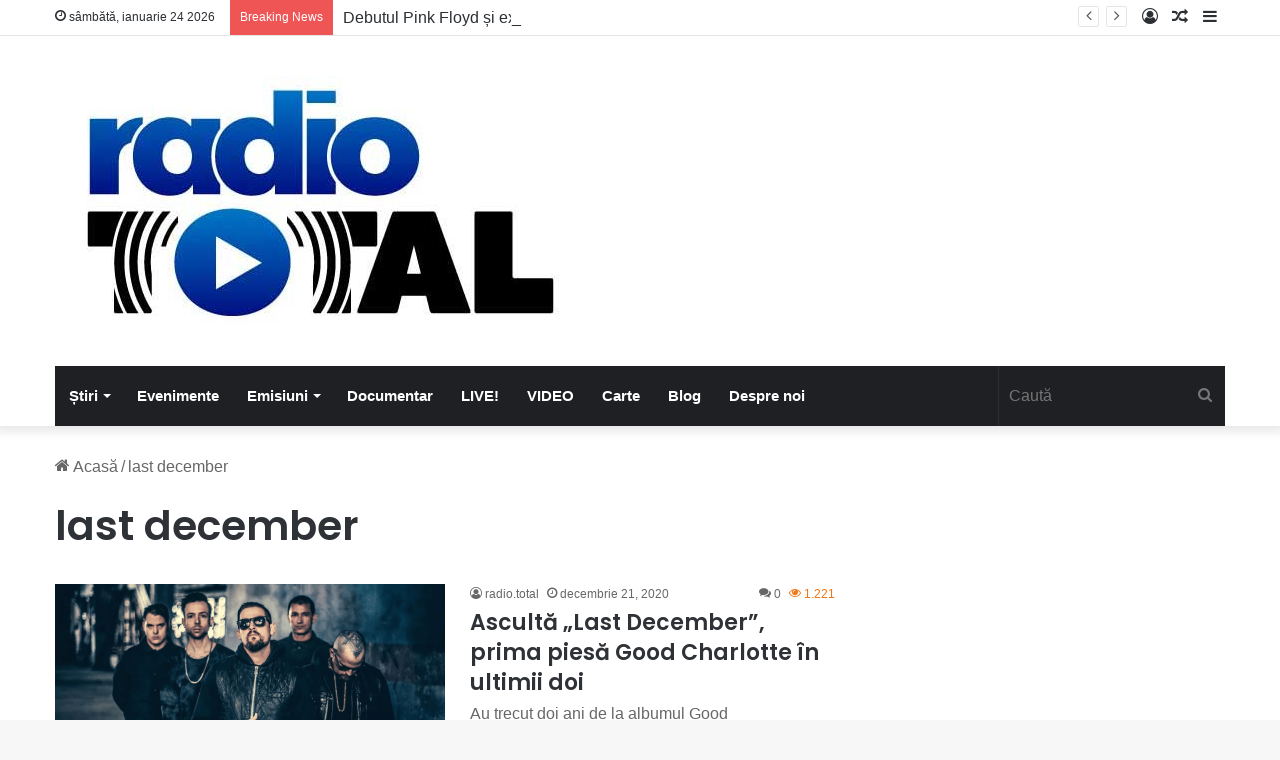

--- FILE ---
content_type: text/html; charset=UTF-8
request_url: https://radiototalromania.ro/etichete/last-december/
body_size: 12982
content:
<!DOCTYPE html>
<html lang="ro-RO" class="" data-skin="light">
<head>
	<meta charset="UTF-8" />
	<link rel="profile" href="https://gmpg.org/xfn/11" />
	<title>last december &#8211; Radio Total România</title>
<meta name='robots' content='max-image-preview:large' />
	<style>img:is([sizes="auto" i], [sizes^="auto," i]) { contain-intrinsic-size: 3000px 1500px }</style>
	<link rel='dns-prefetch' href='//stats.wp.com' />
<link rel='dns-prefetch' href='//fonts.googleapis.com' />
<link rel="alternate" type="application/rss+xml" title="Radio Total România &raquo; Flux" href="https://radiototalromania.ro/feed/" />
<link rel="alternate" type="application/rss+xml" title="Radio Total România &raquo; Flux comentarii" href="https://radiototalromania.ro/comments/feed/" />
<link rel="alternate" type="application/rss+xml" title="Radio Total România &raquo; Flux etichetă last december" href="https://radiototalromania.ro/etichete/last-december/feed/" />

		<style type="text/css">
			:root{
			
					--main-nav-background: #1f2024;
					--main-nav-secondry-background: rgba(0,0,0,0.2);
					--main-nav-primary-color: #0088ff;
					--main-nav-contrast-primary-color: #FFFFFF;
					--main-nav-text-color: #FFFFFF;
					--main-nav-secondry-text-color: rgba(225,255,255,0.5);
					--main-nav-main-border-color: rgba(255,255,255,0.07);
					--main-nav-secondry-border-color: rgba(255,255,255,0.04);
				
			}
		</style>
	<meta name="viewport" content="width=device-width, initial-scale=1.0" /><script type="text/javascript">
/* <![CDATA[ */
window._wpemojiSettings = {"baseUrl":"https:\/\/s.w.org\/images\/core\/emoji\/16.0.1\/72x72\/","ext":".png","svgUrl":"https:\/\/s.w.org\/images\/core\/emoji\/16.0.1\/svg\/","svgExt":".svg","source":{"concatemoji":"https:\/\/radiototalromania.ro\/wp-includes\/js\/wp-emoji-release.min.js?ver=6.8.3"}};
/*! This file is auto-generated */
!function(s,n){var o,i,e;function c(e){try{var t={supportTests:e,timestamp:(new Date).valueOf()};sessionStorage.setItem(o,JSON.stringify(t))}catch(e){}}function p(e,t,n){e.clearRect(0,0,e.canvas.width,e.canvas.height),e.fillText(t,0,0);var t=new Uint32Array(e.getImageData(0,0,e.canvas.width,e.canvas.height).data),a=(e.clearRect(0,0,e.canvas.width,e.canvas.height),e.fillText(n,0,0),new Uint32Array(e.getImageData(0,0,e.canvas.width,e.canvas.height).data));return t.every(function(e,t){return e===a[t]})}function u(e,t){e.clearRect(0,0,e.canvas.width,e.canvas.height),e.fillText(t,0,0);for(var n=e.getImageData(16,16,1,1),a=0;a<n.data.length;a++)if(0!==n.data[a])return!1;return!0}function f(e,t,n,a){switch(t){case"flag":return n(e,"\ud83c\udff3\ufe0f\u200d\u26a7\ufe0f","\ud83c\udff3\ufe0f\u200b\u26a7\ufe0f")?!1:!n(e,"\ud83c\udde8\ud83c\uddf6","\ud83c\udde8\u200b\ud83c\uddf6")&&!n(e,"\ud83c\udff4\udb40\udc67\udb40\udc62\udb40\udc65\udb40\udc6e\udb40\udc67\udb40\udc7f","\ud83c\udff4\u200b\udb40\udc67\u200b\udb40\udc62\u200b\udb40\udc65\u200b\udb40\udc6e\u200b\udb40\udc67\u200b\udb40\udc7f");case"emoji":return!a(e,"\ud83e\udedf")}return!1}function g(e,t,n,a){var r="undefined"!=typeof WorkerGlobalScope&&self instanceof WorkerGlobalScope?new OffscreenCanvas(300,150):s.createElement("canvas"),o=r.getContext("2d",{willReadFrequently:!0}),i=(o.textBaseline="top",o.font="600 32px Arial",{});return e.forEach(function(e){i[e]=t(o,e,n,a)}),i}function t(e){var t=s.createElement("script");t.src=e,t.defer=!0,s.head.appendChild(t)}"undefined"!=typeof Promise&&(o="wpEmojiSettingsSupports",i=["flag","emoji"],n.supports={everything:!0,everythingExceptFlag:!0},e=new Promise(function(e){s.addEventListener("DOMContentLoaded",e,{once:!0})}),new Promise(function(t){var n=function(){try{var e=JSON.parse(sessionStorage.getItem(o));if("object"==typeof e&&"number"==typeof e.timestamp&&(new Date).valueOf()<e.timestamp+604800&&"object"==typeof e.supportTests)return e.supportTests}catch(e){}return null}();if(!n){if("undefined"!=typeof Worker&&"undefined"!=typeof OffscreenCanvas&&"undefined"!=typeof URL&&URL.createObjectURL&&"undefined"!=typeof Blob)try{var e="postMessage("+g.toString()+"("+[JSON.stringify(i),f.toString(),p.toString(),u.toString()].join(",")+"));",a=new Blob([e],{type:"text/javascript"}),r=new Worker(URL.createObjectURL(a),{name:"wpTestEmojiSupports"});return void(r.onmessage=function(e){c(n=e.data),r.terminate(),t(n)})}catch(e){}c(n=g(i,f,p,u))}t(n)}).then(function(e){for(var t in e)n.supports[t]=e[t],n.supports.everything=n.supports.everything&&n.supports[t],"flag"!==t&&(n.supports.everythingExceptFlag=n.supports.everythingExceptFlag&&n.supports[t]);n.supports.everythingExceptFlag=n.supports.everythingExceptFlag&&!n.supports.flag,n.DOMReady=!1,n.readyCallback=function(){n.DOMReady=!0}}).then(function(){return e}).then(function(){var e;n.supports.everything||(n.readyCallback(),(e=n.source||{}).concatemoji?t(e.concatemoji):e.wpemoji&&e.twemoji&&(t(e.twemoji),t(e.wpemoji)))}))}((window,document),window._wpemojiSettings);
/* ]]> */
</script>
<link rel='stylesheet' id='wpb-google-fonts-PT-Sans-css' href='https://fonts.googleapis.com/css?family=PT+Sans%3A400%2C700&#038;ver=6.8.3' type='text/css' media='all' />
<link rel='stylesheet' id='audio6-html5_site_css-css' href='https://radiototalromania.ro/wp-content/plugins/lbg-audio6-html5-shoutcast_history/audio6_html5_radio_history/audio6_html5.css?ver=6.8.3' type='text/css' media='all' />
<link rel='stylesheet' id='mStreamRadio_front_css-css' href='https://radiototalromania.ro/wp-content/plugins/mStreamRadio/mStreamRadio/mStreamRadio.css?ver=6.8.3' type='text/css' media='all' />
<style id='wp-emoji-styles-inline-css' type='text/css'>

	img.wp-smiley, img.emoji {
		display: inline !important;
		border: none !important;
		box-shadow: none !important;
		height: 1em !important;
		width: 1em !important;
		margin: 0 0.07em !important;
		vertical-align: -0.1em !important;
		background: none !important;
		padding: 0 !important;
	}
</style>
<link rel='stylesheet' id='wp-block-library-css' href='https://radiototalromania.ro/wp-includes/css/dist/block-library/style.min.css?ver=6.8.3' type='text/css' media='all' />
<style id='wp-block-library-theme-inline-css' type='text/css'>
.wp-block-audio :where(figcaption){color:#555;font-size:13px;text-align:center}.is-dark-theme .wp-block-audio :where(figcaption){color:#ffffffa6}.wp-block-audio{margin:0 0 1em}.wp-block-code{border:1px solid #ccc;border-radius:4px;font-family:Menlo,Consolas,monaco,monospace;padding:.8em 1em}.wp-block-embed :where(figcaption){color:#555;font-size:13px;text-align:center}.is-dark-theme .wp-block-embed :where(figcaption){color:#ffffffa6}.wp-block-embed{margin:0 0 1em}.blocks-gallery-caption{color:#555;font-size:13px;text-align:center}.is-dark-theme .blocks-gallery-caption{color:#ffffffa6}:root :where(.wp-block-image figcaption){color:#555;font-size:13px;text-align:center}.is-dark-theme :root :where(.wp-block-image figcaption){color:#ffffffa6}.wp-block-image{margin:0 0 1em}.wp-block-pullquote{border-bottom:4px solid;border-top:4px solid;color:currentColor;margin-bottom:1.75em}.wp-block-pullquote cite,.wp-block-pullquote footer,.wp-block-pullquote__citation{color:currentColor;font-size:.8125em;font-style:normal;text-transform:uppercase}.wp-block-quote{border-left:.25em solid;margin:0 0 1.75em;padding-left:1em}.wp-block-quote cite,.wp-block-quote footer{color:currentColor;font-size:.8125em;font-style:normal;position:relative}.wp-block-quote:where(.has-text-align-right){border-left:none;border-right:.25em solid;padding-left:0;padding-right:1em}.wp-block-quote:where(.has-text-align-center){border:none;padding-left:0}.wp-block-quote.is-large,.wp-block-quote.is-style-large,.wp-block-quote:where(.is-style-plain){border:none}.wp-block-search .wp-block-search__label{font-weight:700}.wp-block-search__button{border:1px solid #ccc;padding:.375em .625em}:where(.wp-block-group.has-background){padding:1.25em 2.375em}.wp-block-separator.has-css-opacity{opacity:.4}.wp-block-separator{border:none;border-bottom:2px solid;margin-left:auto;margin-right:auto}.wp-block-separator.has-alpha-channel-opacity{opacity:1}.wp-block-separator:not(.is-style-wide):not(.is-style-dots){width:100px}.wp-block-separator.has-background:not(.is-style-dots){border-bottom:none;height:1px}.wp-block-separator.has-background:not(.is-style-wide):not(.is-style-dots){height:2px}.wp-block-table{margin:0 0 1em}.wp-block-table td,.wp-block-table th{word-break:normal}.wp-block-table :where(figcaption){color:#555;font-size:13px;text-align:center}.is-dark-theme .wp-block-table :where(figcaption){color:#ffffffa6}.wp-block-video :where(figcaption){color:#555;font-size:13px;text-align:center}.is-dark-theme .wp-block-video :where(figcaption){color:#ffffffa6}.wp-block-video{margin:0 0 1em}:root :where(.wp-block-template-part.has-background){margin-bottom:0;margin-top:0;padding:1.25em 2.375em}
</style>
<style id='classic-theme-styles-inline-css' type='text/css'>
/*! This file is auto-generated */
.wp-block-button__link{color:#fff;background-color:#32373c;border-radius:9999px;box-shadow:none;text-decoration:none;padding:calc(.667em + 2px) calc(1.333em + 2px);font-size:1.125em}.wp-block-file__button{background:#32373c;color:#fff;text-decoration:none}
</style>
<link rel='stylesheet' id='mediaelement-css' href='https://radiototalromania.ro/wp-includes/js/mediaelement/mediaelementplayer-legacy.min.css?ver=4.2.17' type='text/css' media='all' />
<link rel='stylesheet' id='wp-mediaelement-css' href='https://radiototalromania.ro/wp-includes/js/mediaelement/wp-mediaelement.min.css?ver=6.8.3' type='text/css' media='all' />
<style id='jetpack-sharing-buttons-style-inline-css' type='text/css'>
.jetpack-sharing-buttons__services-list{display:flex;flex-direction:row;flex-wrap:wrap;gap:0;list-style-type:none;margin:5px;padding:0}.jetpack-sharing-buttons__services-list.has-small-icon-size{font-size:12px}.jetpack-sharing-buttons__services-list.has-normal-icon-size{font-size:16px}.jetpack-sharing-buttons__services-list.has-large-icon-size{font-size:24px}.jetpack-sharing-buttons__services-list.has-huge-icon-size{font-size:36px}@media print{.jetpack-sharing-buttons__services-list{display:none!important}}.editor-styles-wrapper .wp-block-jetpack-sharing-buttons{gap:0;padding-inline-start:0}ul.jetpack-sharing-buttons__services-list.has-background{padding:1.25em 2.375em}
</style>
<style id='global-styles-inline-css' type='text/css'>
:root{--wp--preset--aspect-ratio--square: 1;--wp--preset--aspect-ratio--4-3: 4/3;--wp--preset--aspect-ratio--3-4: 3/4;--wp--preset--aspect-ratio--3-2: 3/2;--wp--preset--aspect-ratio--2-3: 2/3;--wp--preset--aspect-ratio--16-9: 16/9;--wp--preset--aspect-ratio--9-16: 9/16;--wp--preset--color--black: #000000;--wp--preset--color--cyan-bluish-gray: #abb8c3;--wp--preset--color--white: #ffffff;--wp--preset--color--pale-pink: #f78da7;--wp--preset--color--vivid-red: #cf2e2e;--wp--preset--color--luminous-vivid-orange: #ff6900;--wp--preset--color--luminous-vivid-amber: #fcb900;--wp--preset--color--light-green-cyan: #7bdcb5;--wp--preset--color--vivid-green-cyan: #00d084;--wp--preset--color--pale-cyan-blue: #8ed1fc;--wp--preset--color--vivid-cyan-blue: #0693e3;--wp--preset--color--vivid-purple: #9b51e0;--wp--preset--gradient--vivid-cyan-blue-to-vivid-purple: linear-gradient(135deg,rgba(6,147,227,1) 0%,rgb(155,81,224) 100%);--wp--preset--gradient--light-green-cyan-to-vivid-green-cyan: linear-gradient(135deg,rgb(122,220,180) 0%,rgb(0,208,130) 100%);--wp--preset--gradient--luminous-vivid-amber-to-luminous-vivid-orange: linear-gradient(135deg,rgba(252,185,0,1) 0%,rgba(255,105,0,1) 100%);--wp--preset--gradient--luminous-vivid-orange-to-vivid-red: linear-gradient(135deg,rgba(255,105,0,1) 0%,rgb(207,46,46) 100%);--wp--preset--gradient--very-light-gray-to-cyan-bluish-gray: linear-gradient(135deg,rgb(238,238,238) 0%,rgb(169,184,195) 100%);--wp--preset--gradient--cool-to-warm-spectrum: linear-gradient(135deg,rgb(74,234,220) 0%,rgb(151,120,209) 20%,rgb(207,42,186) 40%,rgb(238,44,130) 60%,rgb(251,105,98) 80%,rgb(254,248,76) 100%);--wp--preset--gradient--blush-light-purple: linear-gradient(135deg,rgb(255,206,236) 0%,rgb(152,150,240) 100%);--wp--preset--gradient--blush-bordeaux: linear-gradient(135deg,rgb(254,205,165) 0%,rgb(254,45,45) 50%,rgb(107,0,62) 100%);--wp--preset--gradient--luminous-dusk: linear-gradient(135deg,rgb(255,203,112) 0%,rgb(199,81,192) 50%,rgb(65,88,208) 100%);--wp--preset--gradient--pale-ocean: linear-gradient(135deg,rgb(255,245,203) 0%,rgb(182,227,212) 50%,rgb(51,167,181) 100%);--wp--preset--gradient--electric-grass: linear-gradient(135deg,rgb(202,248,128) 0%,rgb(113,206,126) 100%);--wp--preset--gradient--midnight: linear-gradient(135deg,rgb(2,3,129) 0%,rgb(40,116,252) 100%);--wp--preset--font-size--small: 13px;--wp--preset--font-size--medium: 20px;--wp--preset--font-size--large: 36px;--wp--preset--font-size--x-large: 42px;--wp--preset--spacing--20: 0.44rem;--wp--preset--spacing--30: 0.67rem;--wp--preset--spacing--40: 1rem;--wp--preset--spacing--50: 1.5rem;--wp--preset--spacing--60: 2.25rem;--wp--preset--spacing--70: 3.38rem;--wp--preset--spacing--80: 5.06rem;--wp--preset--shadow--natural: 6px 6px 9px rgba(0, 0, 0, 0.2);--wp--preset--shadow--deep: 12px 12px 50px rgba(0, 0, 0, 0.4);--wp--preset--shadow--sharp: 6px 6px 0px rgba(0, 0, 0, 0.2);--wp--preset--shadow--outlined: 6px 6px 0px -3px rgba(255, 255, 255, 1), 6px 6px rgba(0, 0, 0, 1);--wp--preset--shadow--crisp: 6px 6px 0px rgba(0, 0, 0, 1);}:where(.is-layout-flex){gap: 0.5em;}:where(.is-layout-grid){gap: 0.5em;}body .is-layout-flex{display: flex;}.is-layout-flex{flex-wrap: wrap;align-items: center;}.is-layout-flex > :is(*, div){margin: 0;}body .is-layout-grid{display: grid;}.is-layout-grid > :is(*, div){margin: 0;}:where(.wp-block-columns.is-layout-flex){gap: 2em;}:where(.wp-block-columns.is-layout-grid){gap: 2em;}:where(.wp-block-post-template.is-layout-flex){gap: 1.25em;}:where(.wp-block-post-template.is-layout-grid){gap: 1.25em;}.has-black-color{color: var(--wp--preset--color--black) !important;}.has-cyan-bluish-gray-color{color: var(--wp--preset--color--cyan-bluish-gray) !important;}.has-white-color{color: var(--wp--preset--color--white) !important;}.has-pale-pink-color{color: var(--wp--preset--color--pale-pink) !important;}.has-vivid-red-color{color: var(--wp--preset--color--vivid-red) !important;}.has-luminous-vivid-orange-color{color: var(--wp--preset--color--luminous-vivid-orange) !important;}.has-luminous-vivid-amber-color{color: var(--wp--preset--color--luminous-vivid-amber) !important;}.has-light-green-cyan-color{color: var(--wp--preset--color--light-green-cyan) !important;}.has-vivid-green-cyan-color{color: var(--wp--preset--color--vivid-green-cyan) !important;}.has-pale-cyan-blue-color{color: var(--wp--preset--color--pale-cyan-blue) !important;}.has-vivid-cyan-blue-color{color: var(--wp--preset--color--vivid-cyan-blue) !important;}.has-vivid-purple-color{color: var(--wp--preset--color--vivid-purple) !important;}.has-black-background-color{background-color: var(--wp--preset--color--black) !important;}.has-cyan-bluish-gray-background-color{background-color: var(--wp--preset--color--cyan-bluish-gray) !important;}.has-white-background-color{background-color: var(--wp--preset--color--white) !important;}.has-pale-pink-background-color{background-color: var(--wp--preset--color--pale-pink) !important;}.has-vivid-red-background-color{background-color: var(--wp--preset--color--vivid-red) !important;}.has-luminous-vivid-orange-background-color{background-color: var(--wp--preset--color--luminous-vivid-orange) !important;}.has-luminous-vivid-amber-background-color{background-color: var(--wp--preset--color--luminous-vivid-amber) !important;}.has-light-green-cyan-background-color{background-color: var(--wp--preset--color--light-green-cyan) !important;}.has-vivid-green-cyan-background-color{background-color: var(--wp--preset--color--vivid-green-cyan) !important;}.has-pale-cyan-blue-background-color{background-color: var(--wp--preset--color--pale-cyan-blue) !important;}.has-vivid-cyan-blue-background-color{background-color: var(--wp--preset--color--vivid-cyan-blue) !important;}.has-vivid-purple-background-color{background-color: var(--wp--preset--color--vivid-purple) !important;}.has-black-border-color{border-color: var(--wp--preset--color--black) !important;}.has-cyan-bluish-gray-border-color{border-color: var(--wp--preset--color--cyan-bluish-gray) !important;}.has-white-border-color{border-color: var(--wp--preset--color--white) !important;}.has-pale-pink-border-color{border-color: var(--wp--preset--color--pale-pink) !important;}.has-vivid-red-border-color{border-color: var(--wp--preset--color--vivid-red) !important;}.has-luminous-vivid-orange-border-color{border-color: var(--wp--preset--color--luminous-vivid-orange) !important;}.has-luminous-vivid-amber-border-color{border-color: var(--wp--preset--color--luminous-vivid-amber) !important;}.has-light-green-cyan-border-color{border-color: var(--wp--preset--color--light-green-cyan) !important;}.has-vivid-green-cyan-border-color{border-color: var(--wp--preset--color--vivid-green-cyan) !important;}.has-pale-cyan-blue-border-color{border-color: var(--wp--preset--color--pale-cyan-blue) !important;}.has-vivid-cyan-blue-border-color{border-color: var(--wp--preset--color--vivid-cyan-blue) !important;}.has-vivid-purple-border-color{border-color: var(--wp--preset--color--vivid-purple) !important;}.has-vivid-cyan-blue-to-vivid-purple-gradient-background{background: var(--wp--preset--gradient--vivid-cyan-blue-to-vivid-purple) !important;}.has-light-green-cyan-to-vivid-green-cyan-gradient-background{background: var(--wp--preset--gradient--light-green-cyan-to-vivid-green-cyan) !important;}.has-luminous-vivid-amber-to-luminous-vivid-orange-gradient-background{background: var(--wp--preset--gradient--luminous-vivid-amber-to-luminous-vivid-orange) !important;}.has-luminous-vivid-orange-to-vivid-red-gradient-background{background: var(--wp--preset--gradient--luminous-vivid-orange-to-vivid-red) !important;}.has-very-light-gray-to-cyan-bluish-gray-gradient-background{background: var(--wp--preset--gradient--very-light-gray-to-cyan-bluish-gray) !important;}.has-cool-to-warm-spectrum-gradient-background{background: var(--wp--preset--gradient--cool-to-warm-spectrum) !important;}.has-blush-light-purple-gradient-background{background: var(--wp--preset--gradient--blush-light-purple) !important;}.has-blush-bordeaux-gradient-background{background: var(--wp--preset--gradient--blush-bordeaux) !important;}.has-luminous-dusk-gradient-background{background: var(--wp--preset--gradient--luminous-dusk) !important;}.has-pale-ocean-gradient-background{background: var(--wp--preset--gradient--pale-ocean) !important;}.has-electric-grass-gradient-background{background: var(--wp--preset--gradient--electric-grass) !important;}.has-midnight-gradient-background{background: var(--wp--preset--gradient--midnight) !important;}.has-small-font-size{font-size: var(--wp--preset--font-size--small) !important;}.has-medium-font-size{font-size: var(--wp--preset--font-size--medium) !important;}.has-large-font-size{font-size: var(--wp--preset--font-size--large) !important;}.has-x-large-font-size{font-size: var(--wp--preset--font-size--x-large) !important;}
:where(.wp-block-post-template.is-layout-flex){gap: 1.25em;}:where(.wp-block-post-template.is-layout-grid){gap: 1.25em;}
:where(.wp-block-columns.is-layout-flex){gap: 2em;}:where(.wp-block-columns.is-layout-grid){gap: 2em;}
:root :where(.wp-block-pullquote){font-size: 1.5em;line-height: 1.6;}
</style>
<link rel='stylesheet' id='tie-css-base-css' href='https://radiototalromania.ro/wp-content/themes/jannah/assets/css/base.min.css?ver=6.1.1' type='text/css' media='all' />
<link rel='stylesheet' id='tie-css-styles-css' href='https://radiototalromania.ro/wp-content/themes/jannah/assets/css/style.min.css?ver=6.1.1' type='text/css' media='all' />
<link rel='stylesheet' id='tie-css-widgets-css' href='https://radiototalromania.ro/wp-content/themes/jannah/assets/css/widgets.min.css?ver=6.1.1' type='text/css' media='all' />
<link rel='stylesheet' id='tie-css-helpers-css' href='https://radiototalromania.ro/wp-content/themes/jannah/assets/css/helpers.min.css?ver=6.1.1' type='text/css' media='all' />
<link rel='stylesheet' id='tie-fontawesome5-css' href='https://radiototalromania.ro/wp-content/themes/jannah/assets/css/fontawesome.css?ver=6.1.1' type='text/css' media='all' />
<link rel='stylesheet' id='tie-css-ilightbox-css' href='https://radiototalromania.ro/wp-content/themes/jannah/assets/ilightbox/dark-skin/skin.css?ver=6.1.1' type='text/css' media='all' />
<style id='tie-css-ilightbox-inline-css' type='text/css'>
.wf-active .logo-text,.wf-active h1,.wf-active h2,.wf-active h3,.wf-active h4,.wf-active h5,.wf-active h6,.wf-active .the-subtitle{font-family: 'Poppins';}body{font-size: 16px;}#main-nav .main-menu > ul > li > a{font-size: 15px;}.post-cat{font-size: 15px;}.entry-header h1.entry-title{font-size: 28px;}#the-post .entry-content,#the-post .entry-content p{font-size: 19px;}#tie-wrapper .mag-box-title h3{font-size: 24px;}.entry h1{font-size: 26px;}#tie-wrapper .mag-box.wide-post-box .posts-items>li:nth-child(n) .post-title,#tie-wrapper .mag-box.big-post-left-box li:first-child .post-title,#tie-wrapper .mag-box.big-post-top-box li:first-child .post-title,#tie-wrapper .mag-box.half-box li:first-child .post-title,#tie-wrapper .mag-box.big-posts-box .posts-items>li:nth-child(n) .post-title,#tie-wrapper .mag-box.mini-posts-box .posts-items>li:nth-child(n) .post-title,#tie-wrapper .mag-box.latest-poroducts-box .products .product h2{font-size: 22px;}#tie-wrapper .mag-box.big-post-left-box li:not(:first-child) .post-title,#tie-wrapper .mag-box.big-post-top-box li:not(:first-child) .post-title,#tie-wrapper .mag-box.half-box li:not(:first-child) .post-title,#tie-wrapper .mag-box.big-thumb-left-box li:not(:first-child) .post-title,#tie-wrapper .mag-box.scrolling-box .slide .post-title,#tie-wrapper .mag-box.miscellaneous-box li:not(:first-child) .post-title{font-size: 22px;}.meta-views.meta-item .tie-icon-fire:before{content: "\f06e" !important;}
</style>
<script type="text/javascript" src="https://radiototalromania.ro/wp-includes/js/jquery/jquery.min.js?ver=3.7.1" id="jquery-core-js"></script>
<script type="text/javascript" src="https://radiototalromania.ro/wp-includes/js/jquery/jquery-migrate.min.js?ver=3.4.1" id="jquery-migrate-js"></script>
<script type="text/javascript" src="https://radiototalromania.ro/wp-content/plugins/lbg-audio6-html5-shoutcast_history/audio6_html5_radio_history/js/jquery.mousewheel.min.js?ver=6.8.3" id="lbg-mousewheel-js"></script>
<script type="text/javascript" src="https://radiototalromania.ro/wp-content/plugins/lbg-audio6-html5-shoutcast_history/audio6_html5_radio_history/js/jquery.touchSwipe.min.js?ver=6.8.3" id="lbg-touchSwipe-js"></script>
<script type="text/javascript" src="https://radiototalromania.ro/wp-content/plugins/lbg-audio6-html5-shoutcast_history/audio6_html5_radio_history/js/swfobject.js?ver=6.8.3" id="lbg-swfobject-js"></script>
<script type="text/javascript" src="https://radiototalromania.ro/wp-content/plugins/lbg-audio6-html5-shoutcast_history/audio6_html5_radio_history/js/lastfm.api.js?ver=6.8.3" id="lbg-lastfm_api-js"></script>
<script type="text/javascript" src="https://radiototalromania.ro/wp-content/plugins/lbg-audio6-html5-shoutcast_history/audio6_html5_radio_history/js/lastfm.api.cache.js?ver=6.8.3" id="lbg-lastfm_api_cache-js"></script>
<script type="text/javascript" src="https://radiototalromania.ro/wp-content/plugins/lbg-audio6-html5-shoutcast_history/audio6_html5_radio_history/js/lastfm.api.md5.js?ver=6.8.3" id="lbg-lastfm_api_md5-js"></script>
<script type="text/javascript" src="https://radiototalromania.ro/wp-content/plugins/lbg-audio6-html5-shoutcast_history/audio6_html5_radio_history/js/audio6_html5.js?ver=100002" id="lbg-audio6_html5-js"></script>
<script type="text/javascript" src="https://radiototalromania.ro/wp-content/plugins/mStreamRadio/mStreamRadio/js/jquery.mousewheel.min.js?ver=6.8.3" id="mStreamRadio-mousewheel-js"></script>
<script type="text/javascript" src="https://radiototalromania.ro/wp-content/plugins/mStreamRadio/mStreamRadio/js/jquery.touchSwipe.min.js?ver=6.8.3" id="mStreamRadio-touchSwipe-js"></script>
<script type="text/javascript" src="https://radiototalromania.ro/wp-content/plugins/mStreamRadio/mStreamRadio/js/swfobject.js?ver=6.8.3" id="mStreamRadio-swfobject-js"></script>
<script type="text/javascript" src="https://radiototalromania.ro/wp-content/plugins/mStreamRadio/mStreamRadio/js/lastfm.api.js?ver=6.8.3" id="mStreamRadio-lastfm_api-js"></script>
<script type="text/javascript" src="https://radiototalromania.ro/wp-content/plugins/mStreamRadio/mStreamRadio/js/lastfm.api.cache.js?ver=6.8.3" id="mStreamRadio-lastfm_api_cache-js"></script>
<script type="text/javascript" src="https://radiototalromania.ro/wp-content/plugins/mStreamRadio/mStreamRadio/js/lastfm.api.md5.js?ver=6.8.3" id="mStreamRadio-lastfm_api_md5-js"></script>
<script type="text/javascript" src="https://radiototalromania.ro/wp-content/plugins/mStreamRadio/mStreamRadio/js/mStreamRadio.js?ver=00013" id="mStreamRadio-js"></script>
<link rel="https://api.w.org/" href="https://radiototalromania.ro/wp-json/" /><link rel="alternate" title="JSON" type="application/json" href="https://radiototalromania.ro/wp-json/wp/v2/tags/1887" /><link rel="EditURI" type="application/rsd+xml" title="RSD" href="https://radiototalromania.ro/xmlrpc.php?rsd" />
<meta name="generator" content="WordPress 6.8.3" />
	<style>img#wpstats{display:none}</style>
		 <meta name="description" content="&quot;Ascultă muzica ta preferată cu noi - Radio Total România&quot;" /><meta http-equiv="X-UA-Compatible" content="IE=edge">
<link rel="icon" href="https://radiototalromania.ro/wp-content/uploads/2020/09/cropped-favicon-150x150.jpg" sizes="32x32" />
<link rel="icon" href="https://radiototalromania.ro/wp-content/uploads/2020/09/cropped-favicon-300x300.jpg" sizes="192x192" />
<link rel="apple-touch-icon" href="https://radiototalromania.ro/wp-content/uploads/2020/09/cropped-favicon-300x300.jpg" />
<meta name="msapplication-TileImage" content="https://radiototalromania.ro/wp-content/uploads/2020/09/cropped-favicon-300x300.jpg" />
		<style type="text/css" id="wp-custom-css">
			.theme-notice {
	display: none !important;	
}		</style>
		</head>

<body id="tie-body" class="archive tag tag-last-december tag-1887 wp-theme-jannah wrapper-has-shadow block-head-1 magazine2 is-thumb-overlay-disabled is-desktop is-header-layout-3 sidebar-right has-sidebar">



<div class="background-overlay">

	<div id="tie-container" class="site tie-container">

						
			
		<div id="tie-wrapper">

			
<header id="theme-header" class="theme-header header-layout-3 main-nav-dark main-nav-default-dark main-nav-below main-nav-boxed no-stream-item top-nav-active top-nav-light top-nav-default-light top-nav-above has-shadow has-normal-width-logo mobile-header-centered">
	
<nav id="top-nav"  class="has-date-breaking-components top-nav header-nav has-breaking-news" aria-label="Secondary Navigation">
	<div class="container">
		<div class="topbar-wrapper">

			
					<div class="topbar-today-date tie-icon">
						sâmbătă, ianuarie 24 2026					</div>
					
			<div class="tie-alignleft">
				
<div class="breaking controls-is-active">

	<span class="breaking-title">
		<span class="tie-icon-bolt breaking-icon" aria-hidden="true"></span>
		<span class="breaking-title-text">Breaking News</span>
	</span>

	<ul id="breaking-news-in-header" class="breaking-news" data-type="reveal" data-arrows="true">

		
							<li class="news-item">
								<a href="https://radiototalromania.ro/the-rolling-stones-de-la-rebeli-britanici-la-zei-ai-scenei/">The Rolling Stones – de la rebeli britanici la zei ai scenei</a>
							</li>

							
							<li class="news-item">
								<a href="https://radiototalromania.ro/debutul-pink-floyd-si-explozia-the-kinks/">Debutul Pink Floyd și explozia The Kinks</a>
							</li>

							
							<li class="news-item">
								<a href="https://radiototalromania.ro/5-muzicieni-care-au-dus-muzica-traditionala-romaneasca-la-un-alt-nivel/">5 muzicieni care au dus muzica tradițională românească la un alt nivel</a>
							</li>

							
							<li class="news-item">
								<a href="https://radiototalromania.ro/beethoven-geniul-care-a-schimbat-istoria-muzicii-pentru-totdeauna/">Beethoven: Geniul care a schimbat istoria muzicii pentru totdeauna</a>
							</li>

							
							<li class="news-item">
								<a href="https://radiototalromania.ro/cele-mai-bune-10-solo-uri-de-chitara-in-blues-rock-alese-de-joe-bonamassas/">Cele mai bune 10 solo-uri de chitară în blues-rock alese de Joe Bonamassa</a>
							</li>

							
							<li class="news-item">
								<a href="https://radiototalromania.ro/istoria-muzicii-pop-din-romania-evolutia-unui-gen-muzical-in-timp/">Istoria muzicii pop din România: Evoluția unui gen muzical în timp</a>
							</li>

							
							<li class="news-item">
								<a href="https://radiototalromania.ro/jazzul-o-calatorie-prin-ritm-improvizatie-si-istorie/">Jazzul: o călătorie prin ritm, improvizație și istorie</a>
							</li>

							
							<li class="news-item">
								<a href="https://radiototalromania.ro/nirvana-formatia-care-a-schimbat-istoria-rock-ului/">Nirvana: Formația care a schimbat istoria rock-ului</a>
							</li>

							
							<li class="news-item">
								<a href="https://radiototalromania.ro/laszlo-krasznahorkai-scriitor-nominalizat-an-de-an-la-castigarea-nobelului-literar-tradus-in-romania/">László Krasznahorkai, scriitor nominalizat an de an la câștigarea  Nobelului literar, tradus în România</a>
							</li>

							
							<li class="news-item">
								<a href="https://radiototalromania.ro/povestea-din-spatele-cantecului-kashmir-de-la-led-zeppelin/">Povestea din spatele cântecului: Kashmir de la Led Zeppelin</a>
							</li>

							
	</ul>
</div><!-- #breaking /-->
			</div><!-- .tie-alignleft /-->

			<div class="tie-alignright">
				<ul class="components">	<li class="side-aside-nav-icon menu-item custom-menu-link">
		<a href="#">
			<span class="tie-icon-navicon" aria-hidden="true"></span>
			<span class="screen-reader-text">Sidebar</span>
		</a>
	</li>
		<li class="random-post-icon menu-item custom-menu-link">
		<a href="/etichete/last-december/?random-post=1" class="random-post" title="Articol aleatoriu" rel="nofollow">
			<span class="tie-icon-random" aria-hidden="true"></span>
			<span class="screen-reader-text">Articol aleatoriu</span>
		</a>
	</li>
	
	
		<li class=" popup-login-icon menu-item custom-menu-link">
			<a href="#" class="lgoin-btn tie-popup-trigger">
				<span class="tie-icon-author" aria-hidden="true"></span>
				<span class="screen-reader-text">Autentificare</span>			</a>
		</li>

			</ul><!-- Components -->			</div><!-- .tie-alignright /-->

		</div><!-- .topbar-wrapper /-->
	</div><!-- .container /-->
</nav><!-- #top-nav /-->

<div class="container header-container">
	<div class="tie-row logo-row">

		
		<div class="logo-wrapper">
			<div class="tie-col-md-4 logo-container clearfix">
				<div id="mobile-header-components-area_1" class="mobile-header-components"><ul class="components"><li class="mobile-component_menu custom-menu-link"><a href="#" id="mobile-menu-icon" class=""><span class="tie-mobile-menu-icon nav-icon is-layout-1"></span><span class="screen-reader-text">Meniu</span></a></li></ul></div>
		<div id="logo" class="image-logo" >

			
			<a title="Radio Total România" href="https://radiototalromania.ro/">
				
				<picture class="tie-logo-default tie-logo-picture">
					<source class="tie-logo-source-default tie-logo-source" srcset="https://radiototalromania.ro/wp-content/uploads/2020/10/radio-player-live.jpg" media="(max-width:991px)">
					<source class="tie-logo-source-default tie-logo-source" srcset="https://radiototalromania.ro/wp-content/uploads/2020/10/radio-player-live.jpg">
					<img class="tie-logo-img-default tie-logo-img" src="https://radiototalromania.ro/wp-content/uploads/2020/10/radio-player-live.jpg" alt="Radio Total România" width="326" height="250" style="max-height:250px; width: auto;" />
				</picture>
						</a>

			
		</div><!-- #logo /-->

		<div id="mobile-header-components-area_2" class="mobile-header-components"><ul class="components"><li class="mobile-component_search custom-menu-link">
				<a href="#" class="tie-search-trigger-mobile">
					<span class="tie-icon-search tie-search-icon" aria-hidden="true"></span>
					<span class="screen-reader-text">Caută</span>
				</a>
			</li></ul></div>			</div><!-- .tie-col /-->
		</div><!-- .logo-wrapper /-->

		
	</div><!-- .tie-row /-->
</div><!-- .container /-->

<div class="main-nav-wrapper">
	<nav id="main-nav" data-skin="search-in-main-nav" class="main-nav header-nav live-search-parent"  aria-label="Primary Navigation">
		<div class="container">

			<div class="main-menu-wrapper">

				
				<div id="menu-components-wrap">

					


					<div class="main-menu main-menu-wrap tie-alignleft">
						<div id="main-nav-menu" class="main-menu header-menu"><ul id="menu-meniu-principal" class="menu"><li id="menu-item-2005" class="menu-item menu-item-type-taxonomy menu-item-object-category menu-item-has-children menu-item-2005"><a href="https://radiototalromania.ro/articole/stiri/">Știri</a>
<ul class="sub-menu menu-sub-content">
	<li id="menu-item-4246" class="menu-item menu-item-type-taxonomy menu-item-object-category menu-item-4246"><a href="https://radiototalromania.ro/articole/stiri/stiri-pozitive/">Știri pozitive</a></li>
</ul>
</li>
<li id="menu-item-2187" class="menu-item menu-item-type-custom menu-item-object-custom menu-item-2187"><a href="https://radiototalromania.ro/evenimente/">Evenimente</a></li>
<li id="menu-item-4809" class="menu-item menu-item-type-taxonomy menu-item-object-category menu-item-has-children menu-item-4809"><a href="https://radiototalromania.ro/articole/emisiuni/">Emisiuni</a>
<ul class="sub-menu menu-sub-content">
	<li id="menu-item-5103" class="menu-item menu-item-type-taxonomy menu-item-object-category menu-item-5103"><a href="https://radiototalromania.ro/articole/enjoy-cu-mihai-pahontu/">Enjoy cu Mihai Pahonțu</a></li>
	<li id="menu-item-5590" class="menu-item menu-item-type-taxonomy menu-item-object-category menu-item-5590"><a href="https://radiototalromania.ro/articole/city-bluzz/">City Blu&#8217;zz</a></li>
	<li id="menu-item-4811" class="menu-item menu-item-type-taxonomy menu-item-object-category menu-item-4811"><a href="https://radiototalromania.ro/articole/emisiuni/total-alone/">Total Alone</a></li>
</ul>
</li>
<li id="menu-item-2113" class="menu-item menu-item-type-taxonomy menu-item-object-category menu-item-2113"><a href="https://radiototalromania.ro/articole/documentar/">Documentar</a></li>
<li id="menu-item-4614" class="menu-item menu-item-type-post_type menu-item-object-page menu-item-4614"><a href="https://radiototalromania.ro/live/">LIVE!</a></li>
<li id="menu-item-3420" class="menu-item menu-item-type-taxonomy menu-item-object-category menu-item-3420"><a href="https://radiototalromania.ro/articole/video/">VIDEO</a></li>
<li id="menu-item-5507" class="menu-item menu-item-type-taxonomy menu-item-object-category menu-item-5507"><a href="https://radiototalromania.ro/articole/carte/">Carte</a></li>
<li id="menu-item-2009" class="menu-item menu-item-type-taxonomy menu-item-object-category menu-item-2009"><a href="https://radiototalromania.ro/articole/blog/">Blog</a></li>
<li id="menu-item-2321" class="menu-item menu-item-type-post_type menu-item-object-page menu-item-2321"><a href="https://radiototalromania.ro/despre-noi/">Despre noi</a></li>
</ul></div>					</div><!-- .main-menu.tie-alignleft /-->

					<ul class="components">			<li class="search-bar menu-item custom-menu-link" aria-label="Search">
				<form method="get" id="search" action="https://radiototalromania.ro/">
					<input id="search-input" class="is-ajax-search"  inputmode="search" type="text" name="s" title="Caută" placeholder="Caută" />
					<button id="search-submit" type="submit">
						<span class="tie-icon-search tie-search-icon" aria-hidden="true"></span>
						<span class="screen-reader-text">Caută</span>
					</button>
				</form>
			</li>
			</ul><!-- Components -->
				</div><!-- #menu-components-wrap /-->
			</div><!-- .main-menu-wrapper /-->
		</div><!-- .container /-->

			</nav><!-- #main-nav /-->
</div><!-- .main-nav-wrapper /-->

</header>

<div id="content" class="site-content container"><div id="main-content-row" class="tie-row main-content-row">
	<div class="main-content tie-col-md-8 tie-col-xs-12" role="main">

		

			<header class="entry-header-outer container-wrapper">
				<nav id="breadcrumb"><a href="https://radiototalromania.ro/"><span class="tie-icon-home" aria-hidden="true"></span> Acasă</a><em class="delimiter">/</em><span class="current">last december</span></nav><script type="application/ld+json">{"@context":"http:\/\/schema.org","@type":"BreadcrumbList","@id":"#Breadcrumb","itemListElement":[{"@type":"ListItem","position":1,"item":{"name":"Acas\u0103","@id":"https:\/\/radiototalromania.ro\/"}}]}</script><h1 class="page-title">last december</h1>			</header><!-- .entry-header-outer /-->

			
		<div class="mag-box wide-post-box">
			<div class="container-wrapper">
				<div class="mag-box-container clearfix">
					<ul id="posts-container" data-layout="default" data-settings="{'uncropped_image':'jannah-image-post','category_meta':true,'post_meta':true,'excerpt':'true','excerpt_length':'20','read_more':'true','read_more_text':false,'media_overlay':true,'title_length':0,'is_full':false,'is_category':false}" class="posts-items">
<li class="post-item  post-4994 post type-post status-publish format-standard has-post-thumbnail category-stiri tag-good-charlotte tag-last-december tag-piesa tag-revenire tag-single tag-trupa">

	
			<a aria-label="Ascultă „Last December”, prima piesă Good Charlotte în ultimii doi" href="https://radiototalromania.ro/asculta-last-december-prima-piesa-good-charlotte-in-ultimii-doi/" class="post-thumb"><span class="post-cat-wrap"><span class="post-cat tie-cat-243">Știri</span></span><img width="390" height="217" src="https://radiototalromania.ro/wp-content/uploads/2020/12/good-charlotte.png" class="attachment-jannah-image-large size-jannah-image-large wp-post-image" alt="" decoding="async" fetchpriority="high" srcset="https://radiototalromania.ro/wp-content/uploads/2020/12/good-charlotte.png 741w, https://radiototalromania.ro/wp-content/uploads/2020/12/good-charlotte-300x167.png 300w" sizes="(max-width: 390px) 100vw, 390px" /></a>
	<div class="post-details">

		<div class="post-meta clearfix"><span class="author-meta single-author no-avatars"><span class="meta-item meta-author-wrapper meta-author-2"><span class="meta-author"><a href="https://radiototalromania.ro/author/radio-total/" class="author-name tie-icon" title="radio.total">radio.total</a></span></span></span><span class="date meta-item tie-icon">decembrie 21, 2020</span><div class="tie-alignright"><span class="meta-comment tie-icon meta-item fa-before">0</span><span class="meta-views meta-item warm"><span class="tie-icon-fire" aria-hidden="true"></span> 1.221 </span></div></div><!-- .post-meta -->
		<h2 class="post-title"><a href="https://radiototalromania.ro/asculta-last-december-prima-piesa-good-charlotte-in-ultimii-doi/">Ascultă „Last December”, prima piesă Good Charlotte în ultimii doi</a></h2>

						<p class="post-excerpt">Au trecut doi ani de la albumul Good Charlotte, Generation Rx, și de atunci s-au schimbat multe. De la pandemia la nivel&hellip;</p>
				<a class="more-link button" href="https://radiototalromania.ro/asculta-last-december-prima-piesa-good-charlotte-in-ultimii-doi/">Citește mai mult</a>	</div>
</li>

					</ul><!-- #posts-container /-->
					<div class="clearfix"></div>
				</div><!-- .mag-box-container /-->
			</div><!-- .container-wrapper /-->
		</div><!-- .mag-box /-->
	
	</div><!-- .main-content /-->

</div><!-- .main-content-row /--></div><!-- #content /-->
<footer id="footer" class="site-footer dark-skin dark-widgetized-area">

	
			<div id="footer-widgets-container">
				<div class="container">
									</div><!-- .container /-->
			</div><!-- #Footer-widgets-container /-->
			
			<div id="site-info" class="site-info site-info-layout-2">
				<div class="container">
					<div class="tie-row">
						<div class="tie-col-md-12">

							<div class="copyright-text copyright-text-first">COPYRIGHT  Radio Total România. (C) 2020-2023
</div><ul class="social-icons"><li class="social-icons-item"><a class="social-link facebook-social-icon" rel="external noopener nofollow" target="_blank" href="https://www.facebook.com/radiototalromania"><span class="tie-social-icon tie-icon-facebook"></span><span class="screen-reader-text">Facebook</span></a></li><li class="social-icons-item"><a class="social-link rss-social-icon" rel="external noopener nofollow" target="_blank" href="https://radiototalromania.ro/feed/"><span class="tie-social-icon tie-icon-feed"></span><span class="screen-reader-text">RSS</span></a></li></ul> 

						</div><!-- .tie-col /-->
					</div><!-- .tie-row /-->
				</div><!-- .container /-->
			</div><!-- #site-info /-->
			
</footer><!-- #footer /-->


		<a id="go-to-top" class="go-to-top-button" href="#go-to-tie-body">
			<span class="tie-icon-angle-up"></span>
			<span class="screen-reader-text">Back to top button</span>
		</a>
	
		</div><!-- #tie-wrapper /-->

		
	<aside class=" side-aside normal-side dark-skin dark-widgetized-area slide-sidebar-desktop is-fullwidth appear-from-left" aria-label="Secondary Sidebar" style="visibility: hidden;">
		<div data-height="100%" class="side-aside-wrapper has-custom-scroll">

			<a href="#" class="close-side-aside remove big-btn light-btn">
				<span class="screen-reader-text">Close</span>
			</a><!-- .close-side-aside /-->


			
				<div id="mobile-container">

											<div id="mobile-search">
							<form role="search" method="get" class="search-form" action="https://radiototalromania.ro/">
				<label>
					<span class="screen-reader-text">Caută după:</span>
					<input type="search" class="search-field" placeholder="Căutare&hellip;" value="" name="s" />
				</label>
				<input type="submit" class="search-submit" value="Caută" />
			</form>							</div><!-- #mobile-search /-->
						
					<div id="mobile-menu" class="hide-menu-icons">
											</div><!-- #mobile-menu /-->

											<div id="mobile-social-icons" class="social-icons-widget solid-social-icons">
							<ul><li class="social-icons-item"><a class="social-link facebook-social-icon" rel="external noopener nofollow" target="_blank" href="https://www.facebook.com/radiototalromania"><span class="tie-social-icon tie-icon-facebook"></span><span class="screen-reader-text">Facebook</span></a></li><li class="social-icons-item"><a class="social-link rss-social-icon" rel="external noopener nofollow" target="_blank" href="https://radiototalromania.ro/feed/"><span class="tie-social-icon tie-icon-feed"></span><span class="screen-reader-text">RSS</span></a></li></ul> 
						</div><!-- #mobile-social-icons /-->
						
				</div><!-- #mobile-container /-->
			

							<div id="slide-sidebar-widgets">
					<div id="text-3" class="container-wrapper widget widget_text"><div class="widget-title the-global-title"><div class="the-subtitle">EMISIUNI<span class="widget-title-icon tie-icon"></span></div></div>			<div class="textwidget"><p>[content post_type=&#8221;post&#8221; layout=&#8221;custom&#8221; num=&#8221;3&#8243; content_count=&#8221;30&#8243;  category=&#8221;emisiuni&#8221; class=&#8221;upcoming-events&#8221; order=&#8221;desc&#8221;]</p>
</div>
		<div class="clearfix"></div></div><!-- .widget /--><div id="text-2" class="container-wrapper widget widget_text"><div class="widget-title the-global-title"><div class="the-subtitle">EVENIMENTE<span class="widget-title-icon tie-icon"></span></div></div>			<div class="textwidget"><p>[content post_type=&#8221;event&#8221; layout=&#8221;custom&#8221; num=&#8221;3&#8243; content_count=&#8221;30&#8243; class=&#8221;upcoming-events&#8221; order=&#8221;desc&#8221;]</p>
</div>
		<div class="clearfix"></div></div><!-- .widget /-->				</div>
			
		</div><!-- .side-aside-wrapper /-->
	</aside><!-- .side-aside /-->

	
	</div><!-- #tie-container /-->
</div><!-- .background-overlay /-->

<script type="speculationrules">
{"prefetch":[{"source":"document","where":{"and":[{"href_matches":"\/*"},{"not":{"href_matches":["\/wp-*.php","\/wp-admin\/*","\/wp-content\/uploads\/*","\/wp-content\/*","\/wp-content\/plugins\/*","\/wp-content\/themes\/jannah\/*","\/*\\?(.+)"]}},{"not":{"selector_matches":"a[rel~=\"nofollow\"]"}},{"not":{"selector_matches":".no-prefetch, .no-prefetch a"}}]},"eagerness":"conservative"}]}
</script>
<div id="autocomplete-suggestions" class="autocomplete-suggestions"></div><div id="is-scroller-outer"><div id="is-scroller"></div></div><div id="fb-root"></div>	<div id="tie-popup-search-mobile" class="tie-popup tie-popup-search-wrap" style="display: none;">
		<a href="#" class="tie-btn-close remove big-btn light-btn">
			<span class="screen-reader-text">Close</span>
		</a>
		<div class="popup-search-wrap-inner">

			<div class="live-search-parent pop-up-live-search" data-skin="live-search-popup" aria-label="Search">

								<form method="get" class="tie-popup-search-form" action="https://radiototalromania.ro/">
						<input class="tie-popup-search-input " inputmode="search" type="text" name="s" title="Caută" autocomplete="off" placeholder="Caută" />
						<button class="tie-popup-search-submit" type="submit">
							<span class="tie-icon-search tie-search-icon" aria-hidden="true"></span>
							<span class="screen-reader-text">Caută</span>
						</button>
					</form>
					
			</div><!-- .pop-up-live-search /-->

		</div><!-- .popup-search-wrap-inner /-->
	</div><!-- .tie-popup-search-wrap /-->
		<div id="tie-popup-login" class="tie-popup" style="display: none;">
		<a href="#" class="tie-btn-close remove big-btn light-btn">
			<span class="screen-reader-text">Close</span>
		</a>
		<div class="tie-popup-container">
			<div class="container-wrapper">
				<div class="widget login-widget">

					<div class="widget-title the-global-title">
						<div class="the-subtitle">Autentificare <span class="widget-title-icon tie-icon"></span></div>
					</div>

					<div class="widget-container">
						
	<div class="login-form">

		<form name="registerform" action="https://radiototalromania.ro/wp-login.php" method="post">
			<input type="text" name="log" title="Nume de utilizator" placeholder="Nume de utilizator">
			<div class="pass-container">
				<input type="password" name="pwd" title="Parolă" placeholder="Parolă">
				<a class="forget-text" href="https://radiototalromania.ro/wp-login.php?action=lostpassword&redirect_to=https%3A%2F%2Fradiototalromania.ro">Ai uitat?</a>
			</div>

			<input type="hidden" name="redirect_to" value="/etichete/last-december/"/>
			<label for="rememberme" class="rememberme">
				<input id="rememberme" name="rememberme" type="checkbox" checked="checked" value="forever" /> Ține minte			</label>

			
			
			<button type="submit" class="button fullwidth login-submit">Autentificare</button>

					</form>

		
	</div>
						</div><!-- .widget-container  /-->
				</div><!-- .login-widget  /-->
			</div><!-- .container-wrapper  /-->
		</div><!-- .tie-popup-container /-->
	</div><!-- .tie-popup /-->
	<script type="text/javascript" src="https://radiototalromania.ro/wp-includes/js/jquery/ui/core.min.js?ver=1.13.3" id="jquery-ui-core-js"></script>
<script type="text/javascript" src="https://radiototalromania.ro/wp-includes/js/jquery/ui/mouse.min.js?ver=1.13.3" id="jquery-ui-mouse-js"></script>
<script type="text/javascript" src="https://radiototalromania.ro/wp-includes/js/jquery/ui/slider.min.js?ver=1.13.3" id="jquery-ui-slider-js"></script>
<script type="text/javascript" src="https://radiototalromania.ro/wp-includes/js/jquery/ui/effect.min.js?ver=1.13.3" id="jquery-effects-core-js"></script>
<script type="text/javascript" id="tie-scripts-js-extra">
/* <![CDATA[ */
var tie = {"is_rtl":"","ajaxurl":"https:\/\/radiototalromania.ro\/wp-admin\/admin-ajax.php","is_taqyeem_active":"","is_sticky_video":"","mobile_menu_top":"","mobile_menu_active":"area_1","mobile_menu_parent":"","lightbox_all":"true","lightbox_gallery":"true","lightbox_skin":"dark","lightbox_thumb":"horizontal","lightbox_arrows":"true","is_singular":"","autoload_posts":"","reading_indicator":"true","lazyload":"","select_share":"true","select_share_twitter":"","select_share_facebook":"","select_share_linkedin":"","select_share_email":"","facebook_app_id":"5303202981","twitter_username":"","responsive_tables":"true","ad_blocker_detector":"","sticky_behavior":"default","sticky_desktop":"true","sticky_mobile":"true","sticky_mobile_behavior":"default","ajax_loader":"<div class=\"loader-overlay\"><div class=\"spinner-circle\"><\/div><\/div>","type_to_search":"","lang_no_results":"Niciun rezultat","sticky_share_mobile":"true","sticky_share_post":""};
/* ]]> */
</script>
<script type="text/javascript" src="https://radiototalromania.ro/wp-content/themes/jannah/assets/js/scripts.min.js?ver=6.1.1" id="tie-scripts-js"></script>
<script type="text/javascript" src="https://radiototalromania.ro/wp-content/themes/jannah/assets/ilightbox/lightbox.js?ver=6.1.1" id="tie-js-ilightbox-js"></script>
<script type="text/javascript" src="https://radiototalromania.ro/wp-content/themes/jannah/assets/js/desktop.min.js?ver=6.1.1" id="tie-js-desktop-js"></script>
<script type="text/javascript" src="https://radiototalromania.ro/wp-content/themes/jannah/assets/js/live-search.js?ver=6.1.1" id="tie-js-livesearch-js"></script>
<script type="text/javascript" id="jetpack-stats-js-before">
/* <![CDATA[ */
_stq = window._stq || [];
_stq.push([ "view", JSON.parse("{\"v\":\"ext\",\"blog\":\"214352061\",\"post\":\"0\",\"tz\":\"3\",\"srv\":\"radiototalromania.ro\",\"arch_tag\":\"last-december\",\"arch_results\":\"1\",\"j\":\"1:15.2\"}") ]);
_stq.push([ "clickTrackerInit", "214352061", "0" ]);
/* ]]> */
</script>
<script type="text/javascript" src="https://stats.wp.com/e-202604.js" id="jetpack-stats-js" defer="defer" data-wp-strategy="defer"></script>
<script type="text/javascript" src="https://radiototalromania.ro/wp-content/themes/jannah/assets/js/br-news.js?ver=6.1.1" id="tie-js-breaking-js"></script>
<script>
		jQuery(function() {
			jQuery("#mStreamRadio_1").mStreamRadio({
				stream_url:"https://live.radiototalromania.ro",
				name:"Radio Total Romania",
				playerWidth:355,
				imageHeight:355,
				skin:"blackTheme",
				responsive:true,
				centerTitle:false,
				grabLastFmPhoto:false,
				autoPlay:false,
				songTitleColor:"#ffffff",
				authorTitleColor:"#ffffff",
				lineSeparatorColor:"#ffffff",
				lineSeparatorOpacity:23,
				radioStationColor:"#ffffff",
				frameBehindTextColor:"https://radiototalromania.ro/wp-content/plugins/mStreamRadio/mStreamRadio/themes/minimalBGD1.jpg",
				buttonsOffState:"#ffffff",
				buttonsOnState:"#00AFEF",
				sticky:true,
				startMinified:true,
				centerPlayer:false,
				playerBorderSize:0,
				playerBorderColor:"#000000",
				showFacebookShare:true,
				facebookAppID:"450995208651761",
				facebookShareTitle:"Radio TOTAL Online",
				facebookShareDescription:"Online Radio Station",
				facebookShareImage:"https://radiototalromania.ro/wp-content/uploads/2020/09/radio_total_01_square.jpg",
				showTwitterShare:false,
				showVolume:false,
				showBio:false,
				textBio:"Bio",
				bioAndLyricsColor:"#000000",
				showRadioStation:true,
				showTitle:false,
				showHistoryBut:true,
				textReadingData:"reading data...",
				textHistory:"HISTORY - latest played songs",
				historyTitleColor:"#008aa4",
				historyBgColor:"#FFFFFF",
				historyBgColorAlpha:0.9,
				historyRecordBgColor:"transparent",
				historyRecordBottomBorderColor:"transparent",
				historyRecordSongColor:"#000000",
				historyRecordSongBottomBorderColor:"#008aa4",
				historyRecordAuthorColor:"#6d6d6d",
				historyRecordThumbBorderColor:"#000000",
				limitThmbScroll:3,
				historyPadding:16,
				historyRecordTitleLimit:25,
				historyRecordAuthorLimit:36,
				pathToAjaxFiles:"https://radiototalromania.ro/wp-content/plugins/mStreamRadio/mStreamRadio/",
				nowPlayingInterval:40,
				noImageAvailable:"https://radiototalromania.ro/wp-content/uploads/2020/09/radio_total_01_square.jpg",
				textureOverImage:"https://radiototalromania.ro/wp-content/plugins/mStreamRadio/mStreamRadio/themes/texture4x4_1.png"

			});
		});
	</script>
    <div class="mStreamRadio">
            <audio id="mStreamRadio_1" preload="metadata">
              No HTML5 audio playback capabilities for this browser. Use <a href="https://www.google.com/intl/en/chrome/browser/">Chrome Browser!</a>
            </audio>
     </div>
	<script>
				WebFontConfig ={
					google:{
						families: [ 'Poppins:600,regular:latin&display=swap' ]
					}
				};

				(function(){
					var wf   = document.createElement('script');
					wf.src   = '//ajax.googleapis.com/ajax/libs/webfont/1/webfont.js';
					wf.type  = 'text/javascript';
					wf.defer = 'true';
					var s = document.getElementsByTagName('script')[0];
					s.parentNode.insertBefore(wf, s);
				})();
			</script>
</body>
</html>
